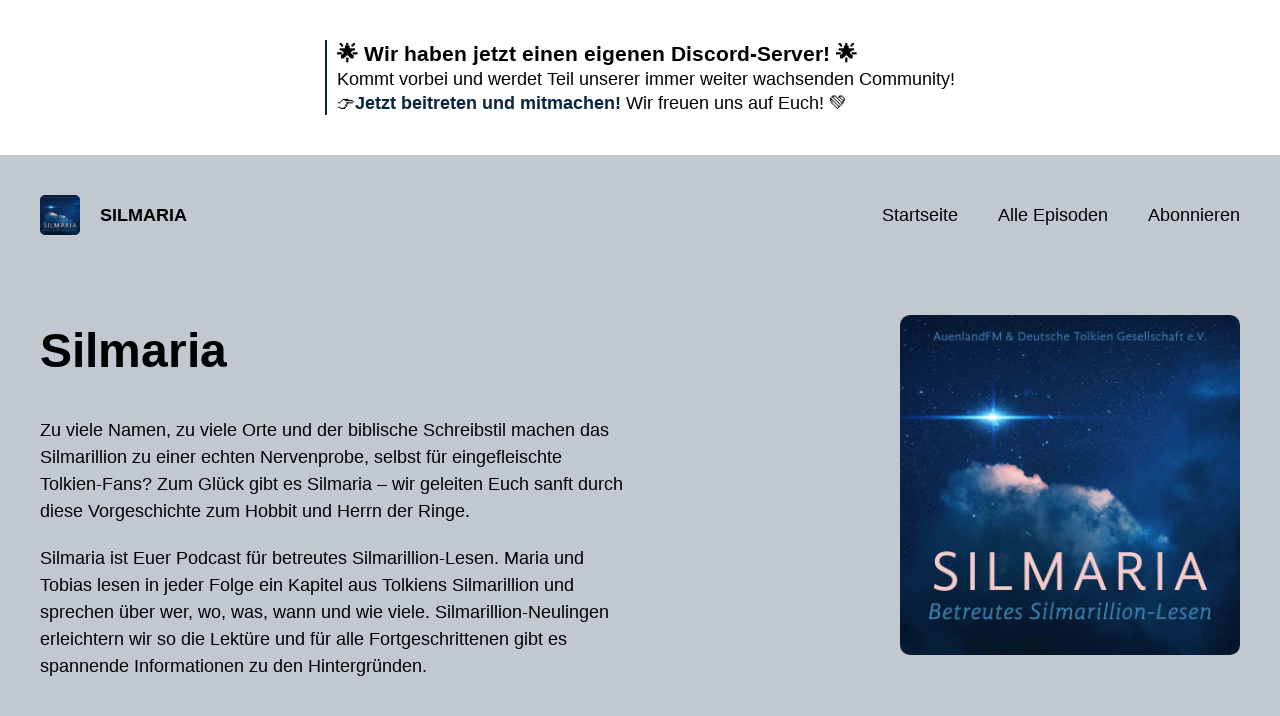

--- FILE ---
content_type: text/html; charset=utf-8
request_url: https://www.silmaria.de/episode/015-und-action
body_size: 5845
content:
<!DOCTYPE html>
<html lang="de">
  <head>
    <meta charset="utf-8">
    <meta http-equiv="X-UA-Compatible" content="IE=edge,chrome=1">

    <title>
      Silmaria - Podcast
    </title>

    <meta name="viewport" content="width=device-width, initial-scale=1">

    <meta content="podigee.com" name="generator" />
<meta content="Zu viele Namen, zu viele Orte und der biblische Schreibstil machen das Silmarillion zu einer echten Nervenprobe, selbst für eingefleischte Tolkien-Fans? Zum Glück gibt es Silmaria – wir geleiten Euch sanft durch diese Vorgeschichte zum Hobbit und Herrn der Ringe.

Silmaria ist Euer Podcast für betreutes Silmarillion-Lesen. Maria und Tobias lesen in jeder Folge ein Kapitel aus Tolkiens Silmarillion und sprechen über wer, wo, was, wann und wie viele. Silmarillion-Neulingen erleichtern wir so die Lektüre und für alle Fortgeschrittenen gibt es spannende Informationen zu den Hintergründen." name="description" />
<meta content="AuenlandFM" name="author" />
<meta name="keywords" />

    <meta property="og:title" content="Silmaria" />
<meta property="og:description" content="Zu viele Namen, zu viele Orte und der biblische Schreibstil machen das Silmarillion zu einer echten Nervenprobe, selbst für eingefleischte Tolkien-Fans? Zum Glück gibt es Silmaria – wir geleiten Euch sanft durch diese Vorgeschichte zum Hobbit und Herrn der Ringe.

Silmaria ist Euer Podcast für betreutes Silmarillion-Lesen. Maria und Tobias lesen in jeder Folge ein Kapitel aus Tolkiens Silmarillion und sprechen über wer, wo, was, wann und wie viele. Silmarillion-Neulingen erleichtern wir so die Lektüre und für alle Fortgeschrittenen gibt es spannende Informationen zu den Hintergründen." />
<meta property="og:type" content="website" />
<meta property="og:url" content="https://www.silmaria.de/episode/015-und-action" />
<meta property="og:image" content="https://images.podigee-cdn.net/0x,s_nSovPJGqtiEjlPLfiUcW0aDmHkNKBYsj_D5kCymnh4=/https://main.podigee-cdn.net/uploads/u69184/a112d544-6b4e-4233-a7f4-562ff5ff2460.jpg" />
<meta property="og:site_name" content="Silmaria" />
<meta name="twitter:card" content="summary_large_image" />
<meta name="twitter:url" content="https://www.silmaria.de/episode/015-und-action" />
<meta name="twitter:title" content="Silmaria" />
<meta name="twitter:description" content="Zu viele Namen, zu viele Orte und der biblische Schreibstil machen das Silmarillion zu einer echten Nervenprobe, selbst für eingefleischte Tolkien-Fans? Zum Glück gibt es Silmaria – wir geleiten Euch sanft durch diese Vorgeschichte zum Hobbit und Herrn der Ringe.

Silmaria ist Euer Podcast für betreutes Silmarillion-Lesen. Maria und Tobias lesen in jeder Folge ein Kapitel aus Tolkiens Silmarillion und sprechen über wer, wo, was, wann und wie viele. Silmarillion-Neulingen erleichtern wir so die Lektüre und für alle Fortgeschrittenen gibt es spannende Informationen zu den Hintergründen." />
<meta name="twitter:image" content="https://images.podigee-cdn.net/0x,s_nSovPJGqtiEjlPLfiUcW0aDmHkNKBYsj_D5kCymnh4=/https://main.podigee-cdn.net/uploads/u69184/a112d544-6b4e-4233-a7f4-562ff5ff2460.jpg" />
<meta itemprop="name" content="Silmaria" />
<meta itemprop="description" content="Zu viele Namen, zu viele Orte und der biblische Schreibstil machen das Silmarillion zu einer echten Nervenprobe, selbst für eingefleischte Tolkien-Fans? Zum Glück gibt es Silmaria – wir geleiten Euch sanft durch diese Vorgeschichte zum Hobbit und Herrn der Ringe.

Silmaria ist Euer Podcast für betreutes Silmarillion-Lesen. Maria und Tobias lesen in jeder Folge ein Kapitel aus Tolkiens Silmarillion und sprechen über wer, wo, was, wann und wie viele. Silmarillion-Neulingen erleichtern wir so die Lektüre und für alle Fortgeschrittenen gibt es spannende Informationen zu den Hintergründen." />
<meta itemprop="image" content="https://images.podigee-cdn.net/0x,s_nSovPJGqtiEjlPLfiUcW0aDmHkNKBYsj_D5kCymnh4=/https://main.podigee-cdn.net/uploads/u69184/a112d544-6b4e-4233-a7f4-562ff5ff2460.jpg" />

      <meta name="apple-itunes-app" content="app-id=1586873253">

    <link rel="canonical" href="https://www.silmaria.de/episode/015-und-action">
    <link rel="icon" href="/assets/favicons/favicon-96x96-e595067f367308346f53dde5921f8c405a8768e68e5594a49009ca9e6d6666fe.png" type="image/png">

    <link rel="stylesheet" href="/assets/fontawesome-49b2499398529056d550aba5dd2a0e0565f65ff3d8f9005d4891f6de96024560.css" media="all" />
    
    <link rel="stylesheet" href="/assets/blog-7233c08c7e31d828b4368f0c1b41ab74e3b3a711221bd9a75ddb45177323836a.css" media="all" />
      <link rel="stylesheet" media="all" href="/stylesheets/application.css"></link>

    <meta name="csrf-param" content="authenticity_token" />
<meta name="csrf-token" content="qzhwDYMYO6QvtHP_UerkliYrfZk5ATZJZxpr4C7kKj5IogsB8XRlyhmWkXcCzM9f5xCiSk4f13aP5kN_uBcx5A" />
    <script src="/assets/custom/application-217344c0fb04361f546c6e6e17d19e5928b553492351fe8bfcf795629596a7bf.js"></script>
      <script src="/assets/custom/calculation-fa9f88c7088a44ff115989b382b5fe135baeee84568af256c09249f14133a070.js" color="#092640"></script>
      <script src="/assets/custom/follow-hub-97b12e83ec0b2478be2191cc8b7cfbd66233877899ef419dccea124b1df73574.js" feedUrl="https://www.silmaria.de/feed/mp3" followUsData="{&quot;itunes&quot;:&quot;https://podcasts.apple.com/podcast/id1586873253&quot;,&quot;spotify&quot;:&quot;https://open.spotify.com/show/6ep4VIEjE4MlEEbUI1r7Bo&quot;,&quot;deezer&quot;:&quot;https://deezer.com/show/3000142&quot;,&quot;podimo&quot;:null,&quot;steady&quot;:null,&quot;tune_in_radio&quot;:&quot;https://tunein.com/podcasts/Fantasy--Science-Fiction-Podcasts/Silmaria---Betreutes-Silmarillion-Lesen-p1522831/&quot;,&quot;iheart&quot;:null,&quot;pandora&quot;:null,&quot;overcast&quot;:&quot;https://overcast.fm/itunes1586873253/silmaria&quot;,&quot;podcast_addict&quot;:null,&quot;pocket_casts&quot;:&quot;https://pca.st/g40ha47y&quot;,&quot;listen_notes&quot;:&quot;https://www.listennotes.com/podcasts/silmaria-deutsche-tolkien-gesellschaft-ev-gZqvi8Ra35k/&quot;,&quot;amazon&quot;:null}" translations="{&quot;copy_url&quot;:&quot;URL kopieren&quot;,&quot;description&quot;:&quot;Erhalte automatisch neue Episoden auf dein Endgerät.&quot;,&quot;for_all&quot;:&quot;Windows, Android, MacOS, iOS&quot;,&quot;for_mac&quot;:&quot;MacOS, iOS für iPhone, iPad&quot;,&quot;more&quot;:&quot;Mehr Apps&quot;,&quot;recommended&quot;:&quot;Empfohlene Apps&quot;,&quot;tab_ios&quot;:&quot;iPhone oder iPad&quot;,&quot;tab_android&quot;:&quot;Android&quot;,&quot;tab_desktop&quot;:&quot;Desktop&quot;,&quot;title&quot;:&quot;Folge uns und verpasse keine Episode&quot;}" icons="{&quot;applepodcasts&quot;:&quot;/assets/follow_hub_icons/applepodcasts-1c3ad9c94d49291c2065c3bd38e49f1c40c41962871e7836fb7efeac3be3eee3.svg&quot;,&quot;castbox&quot;:&quot;/assets/follow_hub_icons/castbox-baf793cae2e63b4784d6e85d9eb7daec49a69ab7ac6705e2a25886cb8abe664d.svg&quot;,&quot;deezer&quot;:&quot;/assets/follow_hub_icons/deezer-eb456e3f64a35aaee6a58e3d1d125b1c0a8e95618f6e9f116e294f2bdfe70b0c.svg&quot;,&quot;iheart&quot;:&quot;/assets/follow_hub_icons/iheart-97872de27e884f5d7d57bf1db69a27858ac19d92363400c2b6a55284d6b3e202.svg&quot;,&quot;listennotes&quot;:&quot;/assets/follow_hub_icons/listennotes-4d5374d26e009f09bf89a9c034d59f30e32dc9f7413f76f6b88da78c71e2e47c.svg&quot;,&quot;overcast&quot;:&quot;/assets/follow_hub_icons/overcast-cf3e0f8743dcdf7bdf1b5028131883eac388de9913d7f2e837f2f183173ca29f.svg&quot;,&quot;pandora&quot;:&quot;/assets/follow_hub_icons/pandora-0599ebedb497df8bf738fa3b079725e8fe03cd5bd2f9eaf5bca1ef3aebc49e33.svg&quot;,&quot;pocketcasts&quot;:&quot;/assets/follow_hub_icons/pocketcasts-e7a62f208e565293677b6a8816c6e499c2143d2d36ba9a8c20d5b54034cae3e4.svg&quot;,&quot;podcastaddict&quot;:&quot;/assets/follow_hub_icons/podcastaddict-79ec32a78a1eacacd45453a4e0f6815de6b529119cdb80636da2605df8586fad.svg&quot;,&quot;podimo&quot;:&quot;/assets/follow_hub_icons/podimo-df9d03c2cc8c237c1df076bf4cbd722b5a0c33df02c6a849d387c067e01f4802.svg&quot;,&quot;rss&quot;:&quot;/assets/follow_hub_icons/rss-19e71a571792990ccb5820046a926bfccaaa3cc7b3ac8d03525c4cded15691f6.svg&quot;,&quot;spotify&quot;:&quot;/assets/follow_hub_icons/spotify-468c9f7a196af5151a0a55df9a48b861827c9aa2fc7514e120e68fea51df7b60.svg&quot;,&quot;steady&quot;:&quot;/assets/follow_hub_icons/steady-1a0be2864067e014a69cb1e559a5985268be9c8b34d25fbb792a7238ca9a7a37.svg&quot;,&quot;tuneinradio&quot;:&quot;/assets/follow_hub_icons/tuneinradio-ad18d536b9d5f0086c32e4db729af0c7e1db113b6649a5097114596ea96e7df3.svg&quot;}"></script>

    <script src="https://player.podigee-cdn.net/podcast-player/javascripts/podigee-podcast-player-direct.js" class="podigee-podcast-player-direct"></script>

    <link rel="alternate" type="application/rss+xml" title="Silmaria - Podcast" href="https://www.silmaria.de/feed/mp3"></link>


    <script>

  var _paq = window._paq = window._paq || [];
  /* tracker methods like "setCustomDimension" should be called before "trackPageView" */
  _paq.push(["disableCookies"]);
  _paq.push(['trackPageView']);
  _paq.push(['enableLinkTracking']);
  (function() {
    var u="https://stats.tolkiengesellschaft.de/";
    _paq.push(['setTrackerUrl', u+'matomo.php']);
    _paq.push(['setSiteId', '6']);
    var d=document, g=d.createElement('script'), s=d.getElementsByTagName('script')[0];
    g.async=true; g.src=u+'matomo.js'; s.parentNode.insertBefore(g,s);
  })();
</script>
  </head>

  <body id="blog" class="">

    
<section id="announcement" class="announcement">
  <div class="container">
    <div class="content-wrap">
      <div class="content"><h3 id="wirhabenjetzteineneigenendiscordserver">🌟 Wir haben jetzt einen eigenen Discord-Server! 🌟</h3>
<p>Kommt vorbei und werdet Teil unserer immer weiter wachsenden Community!<br />
👉<strong><a href="https://www.auenland.chat">Jetzt beitreten und mitmachen!</a></strong>
Wir freuen uns auf Euch! 💚</p></div>
    </div>
  </div>
</section>


<header id="main-header">
  <div class="navbar-container">
    <nav class="navbar">
      <a class="navbar__left" href="/">
        
        <img alt="Silmaria" src="https://images.podigee-cdn.net/1400x,s_nSovPJGqtiEjlPLfiUcW0aDmHkNKBYsj_D5kCymnh4=/https://main.podigee-cdn.net/uploads/u69184/a112d544-6b4e-4233-a7f4-562ff5ff2460.jpg" class="podcast-cover" />
        
        
        <div class="podcast-title">Silmaria</div>
      </a>
      <div class="navbar__right">
        <input type="checkbox" id="menu-btn" />
        <label id="mobile-menu-toggle" class="mobile-menu-toggle" aria-label="Menu" for="menu-btn">
          <span></span><span></span><span></span>
        </label>
        <div id="nav-links" class="nav-links-container">
          <ul class="nav-links">
            <li id="home-link">
              <a href="/">Startseite</a>
            </li>
            <li id="episodes-link">
              <a href="/episodes">Alle Episoden</a>
            </li>
            <li id="subscribe-link">
              <a href="#subscribe">Abonnieren</a>
            </li>
            
          </ul>
        </div>
      </div>
    </nav>
  </div>
</header>

<main><div class="podcast-details-container">
  <section class="podcast-details container">
    <div class="podcast-details__left">
      <div class="title-description">
        <div class="podcast-title">
          <h1>
            Silmaria
          </h1>
        </div>
        
        <div class="podcast-description">
          <p>Zu viele Namen, zu viele Orte und der biblische Schreibstil machen das Silmarillion zu einer echten Nervenprobe, selbst für eingefleischte Tolkien-Fans? Zum Glück gibt es Silmaria – wir geleiten Euch sanft durch diese Vorgeschichte zum Hobbit und Herrn der Ringe.</p>

<p>Silmaria ist Euer Podcast für betreutes Silmarillion-Lesen. Maria und Tobias lesen in jeder Folge ein Kapitel aus Tolkiens Silmarillion und sprechen über wer, wo, was, wann und wie viele. Silmarillion-Neulingen erleichtern wir so die Lektüre und für alle Fortgeschrittenen gibt es spannende Informationen zu den Hintergründen.</p>
        </div>
        
      </div>
      <div class="actions">
        
        <a class="button primary-button" href="#latest-episode-player" id="play-latest-button">
          <svg class="splash-item" viewBox="0 0 16 20" xmlns="http://www.w3.org/2000/svg">
            <path
              d="M14.6528 7.35C15.0661 7.63574 15.406 8.02796 15.6413 8.49077C15.8767 8.95358 16 9.47223 16 9.99929C16 10.5263 15.8767 11.045 15.6413 11.5078C15.406 11.9706 15.0661 12.3628 14.6528 12.6486L3.99996 19.5971C3.59857 19.8613 3.1364 20.0003 2.66537 19.9985C2.19433 19.9967 1.73308 19.8543 1.33342 19.5871C0.920375 19.3045 0.581261 18.9138 0.348012 18.452C0.114763 17.9901 -0.00494555 17.4723 0.00015652 16.9471V3.05C-0.00471848 2.52513 0.115099 2.00756 0.348337 1.54597C0.581576 1.08439 0.920568 0.693965 1.33342 0.411429C1.73308 0.144289 2.19433 0.00183461 2.66537 6.81291e-05C3.1364 -0.00169836 3.59857 0.137293 3.99996 0.401429L14.6528 7.35Z" />
          </svg>
          Aktuelle Episode abspielen
        </a>
        
        <a class="button" href="#subscribe">Podcast abonnieren</a>
      </div>
    </div>
    <div class="podcast-details__right">
      
      <img alt="Silmaria" src="https://images.podigee-cdn.net/1400x,s_nSovPJGqtiEjlPLfiUcW0aDmHkNKBYsj_D5kCymnh4=/https://main.podigee-cdn.net/uploads/u69184/a112d544-6b4e-4233-a7f4-562ff5ff2460.jpg" />
      
      
    </div>
  </section>
</div>

<section class="latest-episodes">
  <div class="container">
    <div class="flex-column align-items-center text-center">
      
      <div class="episodes-top">
        <h2>Neueste Episoden</h2>
      </div>
      <div id="latest-episode-player" class="episode-media-player">
        <script class='podigee-podcast-player' data-configuration='https://sil.podigee.io/s2e10-bis-nachstes-jahr/embed?context=website' src='https://player.podigee-cdn.net/podcast-player/javascripts/podigee-podcast-player.js'></script>

      </div>
    </div>
    <div class="episodes-list">
  
    
    <article>
      <div class="episode-image">
        <img alt="044 Bis nächstes Jahr" src="https://images.podigee-cdn.net/1400x,s_nSovPJGqtiEjlPLfiUcW0aDmHkNKBYsj_D5kCymnh4=/https://main.podigee-cdn.net/uploads/u69184/a112d544-6b4e-4233-a7f4-562ff5ff2460.jpg" />
      </div>
      <div class="episode-info">
        <h2 class="headline">
          <a href="/s2e10-bis-nachstes-jahr">044 Bis nächstes Jahr</a>
        </h2>
        <div class="time-header">
          <time> <span class="js-podigee-timestamp podigee-timestamp" data-timestamp="1755016315" data-format="%d. %B %Y"></span><noscript><span>2025-08-12 16:31:55 UTC</span></noscript> </time>
          <small>&#8231;</small>
          
          
          3m
          43s
        </div>
        <div class="description"><p>Melkor hat gewonnen (vorerst)</p></div>
      </div>
    </article>
    
  
    
    <article>
      <div class="episode-image">
        <img alt="043 Schiffe, unverbrannt" src="https://images.podigee-cdn.net/1400x,s_nSovPJGqtiEjlPLfiUcW0aDmHkNKBYsj_D5kCymnh4=/https://main.podigee-cdn.net/uploads/u69184/a112d544-6b4e-4233-a7f4-562ff5ff2460.jpg" />
      </div>
      <div class="episode-info">
        <h2 class="headline">
          <a href="/s2e9-schiffe-unverbrannt">043 Schiffe, unverbrannt</a>
        </h2>
        <div class="time-header">
          <time> <span class="js-podigee-timestamp podigee-timestamp" data-timestamp="1748697883" data-format="%d. %B %Y"></span><noscript><span>2025-05-31 13:24:43 UTC</span></noscript> </time>
          <small>&#8231;</small>
          
          
          83m
          56s
        </div>
        <div class="description"><p>Wir murren, Melko hilft</p></div>
      </div>
    </article>
    
  
    
    <article>
      <div class="episode-image">
        <img alt="042 Der Teufel im Detail" src="https://images.podigee-cdn.net/1400x,s_nSovPJGqtiEjlPLfiUcW0aDmHkNKBYsj_D5kCymnh4=/https://main.podigee-cdn.net/uploads/u69184/a112d544-6b4e-4233-a7f4-562ff5ff2460.jpg" />
      </div>
      <div class="episode-info">
        <h2 class="headline">
          <a href="/s2e8-der-teufel-im-detail">042 Der Teufel im Detail</a>
        </h2>
        <div class="time-header">
          <time> <span class="js-podigee-timestamp podigee-timestamp" data-timestamp="1746810680" data-format="%d. %B %Y"></span><noscript><span>2025-05-09 17:11:20 UTC</span></noscript> </time>
          <small>&#8231;</small>
          
          
          60m
          41s
        </div>
        <div class="description"><p>Von Adam und Eva bis Morgoth</p></div>
      </div>
    </article>
    
  
    
    <article>
      <div class="episode-image">
        <img alt="041 Niemand hat etwas falsch gemacht!" src="https://images.podigee-cdn.net/1400x,s_nSovPJGqtiEjlPLfiUcW0aDmHkNKBYsj_D5kCymnh4=/https://main.podigee-cdn.net/uploads/u69184/a112d544-6b4e-4233-a7f4-562ff5ff2460.jpg" />
      </div>
      <div class="episode-info">
        <h2 class="headline">
          <a href="/s2e7-niemand-hat-etwas-falsch-gemacht">041 Niemand hat etwas falsch gemacht!</a>
        </h2>
        <div class="time-header">
          <time> <span class="js-podigee-timestamp podigee-timestamp" data-timestamp="1744347600" data-format="%d. %B %Y"></span><noscript><span>2025-04-11 05:00:00 UTC</span></noscript> </time>
          <small>&#8231;</small>
          
          
          80m
          30s
        </div>
        <div class="description"><p>Niemand hat die Absicht etwas falsch zu machen! Darum beantworten Tobias und Maria in dieser Folge wichtige Fragen wie: Hätte Manwe eine PR-Beratung gebraucht und sollte man seine Juwelen besser unbewacht zu Hause lassen? Außerdem finden sie heraus, dass Tolkien fast das Schwarze Loch erfunden haben könnte und geben Podcast-Empfehlungen.</p></div>
      </div>
    </article>
    
  
    
  
    
  
    
  
    
  
    
  
    
  
  
</div>
    <div class="more-episodes-link">
      
      <a class="button" href="/episodes">Weitere Episoden</a>
      
    </div>
  </div>
</section>


<section class="subscribe" id="subscribe"></section>

<section class="more-from-us">
  <div class="container">
    <h2>Mehr von uns</h2>
    <div class="more-from-us-list container-600 mx-auto">
      
      <article>
        
        <div class="podcast-image">
          <img alt="Tolkien in 5 Minuten" src="https://images.podigee-cdn.net/128x,srmITT9wQ39DXquHmxLoPj4SQbKUEvaZh1m6iz7u6LJI=/https://main.podigee-cdn.net/uploads/u69184/5ff8920c-7ec3-45d8-a2f8-0cbccac6a53f.jpg">
        </div>
        
        <div class="podcast-info">
          <h3 class="headline">
            <a href="https://ti5m.podigee.io/">Tolkien in 5 Minuten</a>
          </h3>
        </div>
      </article>
      
      <article>
        
        <div class="podcast-image">
          <img alt="Tec-Palantír" src="https://images.podigee-cdn.net/128x,sSEJkvRnYwdS5FxozM3XxmqjYM_5ATikbVOU_9M7Uank=/https://main.podigee-cdn.net/uploads/u69184/b3ed0fdb-12eb-4898-a177-2cf712b97df1.jpg">
        </div>
        
        <div class="podcast-info">
          <h3 class="headline">
            <a href="https://tp.podigee.io/">Tec-Palantír</a>
          </h3>
        </div>
      </article>
      
    </div>
  </div>
</section>
</main>

<footer>
  
  <div class="container">
    

    <ul class="unstyled d-flex footer__nav">
       
    </ul>

    
    
    <div class="footer__copyright">&copy; Auenland Productions UG (haftungsbeschränkt)</div>
    
  </div>
  
</footer>

<!-- inject:js -->
<script>"use strict";(function(){var __webpack_modules__={"./files/javascripts/index.js":
/*!************************************!*\
      !*** ./files/javascripts/index.js ***!
      \************************************/
function filesJavascriptsIndexJs(){eval('(function () {\n  window.addEventListener("load", function () {\n    var homeLink = document.getElementById("home-link");\n    var episodesLink = document.getElementById("episodes-link");\n    var mobileMenuToggle = document.getElementById("mobile-menu-toggle");\n    var followUsLink = document.getElementById("subscribe-link");\n    var menuBtn = document.getElementById("menu-btn");\n    var announcement = document.getElementById("announcement");\n\n    if (window.location.pathname === "/") {\n      homeLink.classList.add("active");\n    } else if (window.location.pathname === "/episodes") {\n      episodesLink.classList.add("active");\n    }\n\n    if (announcement) {\n      menuBtn.addEventListener("change", function (e) {\n        if (e.target.checked) {\n          announcement.style.display = "none";\n        } else {\n          announcement.style.display = "block";\n        }\n      });\n    }\n\n    mobileMenuToggle.addEventListener("click", function () {\n      document.documentElement.style.overflow = !!!document.documentElement\n        .style.overflow\n        ? "hidden"\n        : null;\n    });\n\n    if (followUsLink) {\n      followUsLink.addEventListener("click", function () {\n        menuBtn.checked = false;\n        document.documentElement.style.overflow = null;\n      });\n    }\n\n    var url = new URL(window.location.href);\n    var auth = url.searchParams.get("auth");\n\n    if(auth) {\n      var now = new Date();\n      var time = now.getTime();\n      now.setTime(time + 86400000); // + 24 hours\n      document.cookie = `auth=${auth}; expires=${now.toUTCString()};`;\n    }\n  });\n})();\n\n\n//# sourceURL=webpack://podigee-theme-sdk/./files/javascripts/index.js?')}},__webpack_exports__={};__webpack_modules__["./files/javascripts/index.js"]()})();</script>
<!-- endinject -->

  </body>
</html>


--- FILE ---
content_type: image/svg+xml
request_url: https://www.silmaria.de/assets/follow_hub_icons/tuneinradio-ad18d536b9d5f0086c32e4db729af0c7e1db113b6649a5097114596ea96e7df3.svg
body_size: 502
content:
<svg height="1080" viewBox="0 0 1080 1080" width="1080" xmlns="http://www.w3.org/2000/svg"><g fill="#fff"><path d="m0 0h1080v1080h-1080z" visibility="hidden"/><path d="m47.9621 375.4321h489.6358v489.6358h-489.6358z"/><path d="m546.076255 216.296255h494.26749v494.26749h-494.26749z"/></g><path d="m7.66 11.395v.742c0 .105-.11.105-.11.105h-.847s-.11 0-.11.11v4.03c0 .11-.105.11-.105.11h-.855c-.106 0-.106-.11-.106-.11v-4.03s0-.11-.109-.11h-.844c-.105 0-.105-.105-.105-.105v-.742c0-.106.105-.106.105-.106h3.086zm15.458-7.52h-10.817c-.68 0-.836.16-.836.816v2.414c0 .493 0 .493-.492.493h-10.16c-.676 0-.813.136-.813.824v5.41c0 1.754 0 3.508.023 5.266 0 .922.102 1.02 1.04 1.02h8.827c.664 0 1.32.01 1.984-.009.48-.007.669-.203.669-.683v-2.559c0-.469 0-.469.469-.469h10.195c.633 0 .793-.152.793-.78v-10.885c0-.699-.164-.859-.883-.859zm-11.64 14.625c0 .5-.013.5-.525.5-3.148 0-6.293 0-9.445.008-.32 0-.43-.078-.43-.418.016-3.16.008-6.324 0-9.48-.008-.34.086-.446.442-.446 3.187.012 6.363.008 9.55.008.117 0 .23.015.4.023 0 .18 0 .32.01.442-.003 3.113-.003 6.242-.003 9.363zm7.69-5.844c0 .102-.104.102-.104.102h-2.57c-.106 0-.106-.102-.106-.102v-.719c0-.101.105-.101.105-.101h.617s.102 0 .102-.102v-3.078s0-.101-.102-.101h-.515c-.102 0-.102-.102-.102-.102v-.82c0-.106.102-.106.102-.106h2.367c.102 0 .102.106.102.106v.715c0 .105-.102.105-.102.105h-.516s-.101 0-.101.102v3.074s0 .105.1.105h.618c.106 0 .106.102.106.102zm0 0" transform="matrix(43.28 0 0 43.28 20.64 20.64)"/></svg>